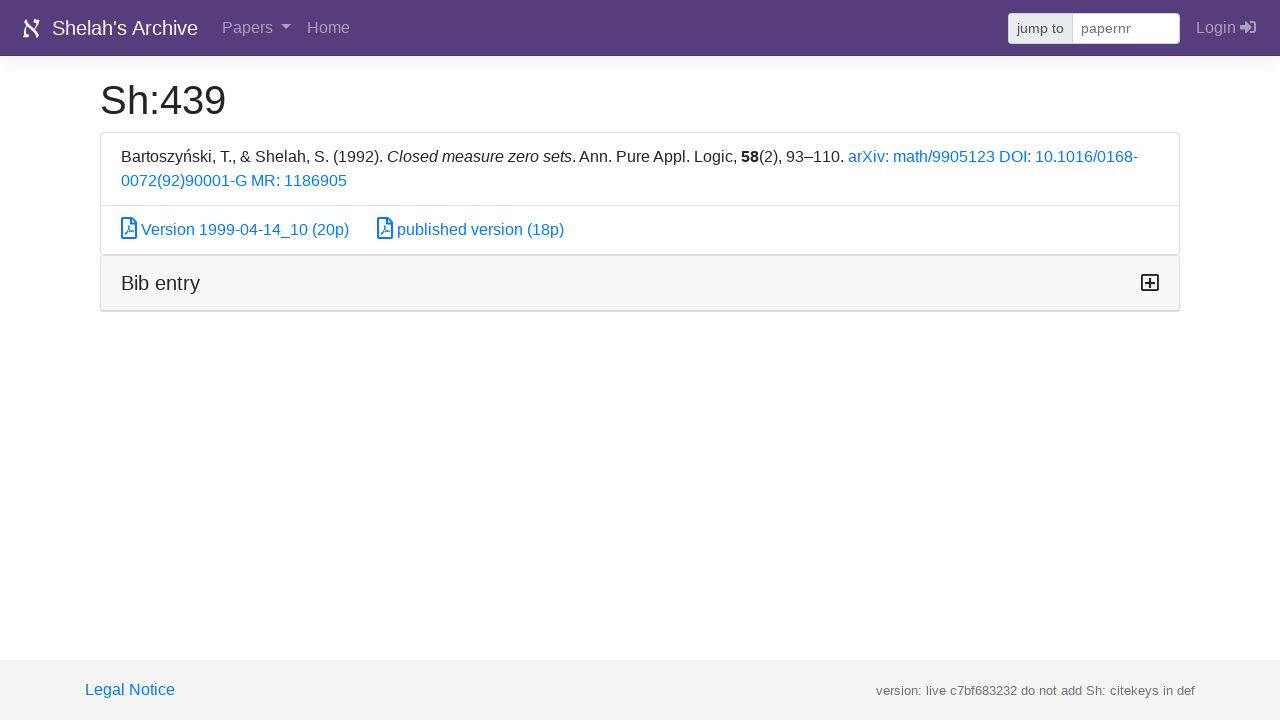

--- FILE ---
content_type: text/html; charset=utf-8
request_url: https://shelah.logic.at/papers/439/
body_size: 2594
content:



<!doctype html>
<html lang="en">
  <head>
    <meta charset="utf-8">
    <meta name="viewport" content="width=device-width, initial-scale=1, shrink-to-fit=no">
    <meta name="description" content="Shelah's Archive">
    
      <link rel="icon" href="/static/images/favicon.ico">
    

    <title>
      
        
          Sh:439
        
      
    </title>

    
    
    <link rel="stylesheet" href="/static/css/base.css">

    
    <link rel="stylesheet" href="/static/3rdparty/bootstrap-4.3.1/bootstrap.min.css">

    
    <link rel="stylesheet" href="/static/3rdparty/fontawesome-5.11.2/css/all.min.css">

    
      <link rel="stylesheet" href="/static/3rdparty/katex-0.11.1/katex.min.css">
    

    
      
      <link rel="stylesheet" href="/static/css/sticky-footer-navbar.css">
    

    
    
    
    

    
    

    
    
  </head>

  <body>
    
      
        <header>
          
            
  

<nav class="navbar navbar-expand-md navbar-dark fixed-top bd-navbar">
  
  <a class="navbar-brand" href="/">
    <img src="/static/images/aleph.svg" alt="(logo)" width="30" height="30" class="d-inline-block align-top">
    
      Shelah's Archive
    
  </a>
  
  <button class="navbar-toggler" type="button" data-toggle="collapse" data-target="#navbarCollapse" aria-controls="navbarCollapse" aria-expanded="false" aria-label="Toggle navigation">
    <span class="navbar-toggler-icon"></span>
  </button>
  <div class="collapse navbar-collapse" id="navbarCollapse">
    <ul class="navbar-nav mr-auto">
      <li class="nav-item dropdown">
        <a class="nav-link dropdown-toggle" href="#" id="naDrPa" role="button" data-toggle="dropdown" aria-haspopup="true" aria-expanded="false">
          Papers
        </a>
        <div class="dropdown-menu" aria-labelledby="naDrPa">
          <a class="dropdown-item" href="/paper-list/">Standard List</a>
          <a class="dropdown-item" href="/paper-table/">Interactive Table</a>
          <a class="dropdown-item" href="/list-of-paperlists/">Other lists</a>
          <a class="dropdown-item" href="/paper-search/">Search</a>
          <a class="dropdown-item" href="/publists/">Printable list of publications</a>
          <a class="dropdown-item" href="/coauthors/">List of coauthors</a>
          
          
        </div>
      </li>
      
  <li>
    <a class="nav-link" href="/about/">Home</a>
  </li>

    </ul>
    <div class="form-inline my-2 my-lg-0">
      
        <div class="input-group input-group-sm">
          <div class="input-group-prepend">
            <div class="input-group-text" style="cursor: pointer;" id=sh-goto-button>jump to</div>
          </div>
      
      <input id="admpapernrin" type="text" placeholder="papernr" maxlength=10 size="10" data-url="/goto-paper/" data-key="papernr" class="form-control form-control-sm mr-sm-2">
      
        </div>
      
    </div>
    
  <div class="navbar-nav navbar-dark">
    <a class="nav-link" href="/accounts/login/">
      Login <i class="fas fa-sign-in-alt"></i>
    </a></div>

  </div>
</nav>



          
        </header>
      

      <main class="container">
        
        
        <noscript>
          
            <div class="d-print-none alert alert-danger" >
  
    This site requires javascript, which is disabled or not supported by your browser.
    <br>
    Most pages on this site will not work without javascript.
  
  <br>
  However, the <a href="/paper-list/">simple paper list</a> should be OK.
</div>

          
        </noscript>
        
          <div class="d-print-none alert alert-danger d-none hidden" id="shnojswarn">
  
    This site requires javascript version ES6, which is not supported
    by your browser (see <a href="/impressum/#supported_browsers">here</a>
    for supported browsers).
    <br>
    Many pages on this site will not work with your browser
    (in particular interactive tables and file-upload).
  
  <br>
  However, the <a href="/paper-list/">simple paper list</a> should be OK.
</div>

        
        

        
  

        <div class="container-fluid">
          
            <h1 class="mt-3">
              
                
                  Sh:439
                
              
            </h1>
            
          
          
  <ul class="list-group">
    <li class="list-group-item"><span class="sh_pub"><span class="sh_pub_main">Bartoszyński, T., &amp; Shelah, S. (1992). <em>Closed measure zero sets</em>. Ann. Pure Appl. Logic, <strong>58</strong>(2), 93–110.</span> <span class="sh_pub_add"><a href="https://arxiv.org/abs/math/9905123">arXiv:&nbsp;math/9905123</a> <a href="https://doi.org/10.1016/0168-0072%2892%2990001-G">DOI:&nbsp;10.1016/0168-0072(92)90001-G</a> <a href="https://www.ams.org/mathscinet-getitem?mr=1186905">MR: 1186905</a></span></span>
    
    <li class="list-group-item">
      
        
          <span class="pr-4"><a target="_blank" href="/files/198346/439.pdf" class=""><i class="far fa-file-pdf fa-lg"></i> Version 1999-04-14_10 (20p)</a></span>
        
        
          <a target="_blank" href="/files/95907/439.pdf" class=""><i class="far fa-file-pdf fa-lg"></i> published version (18p)</a>
        
      
  </ul>
  <div class="card sh-card  sh-collapse" >  <div class="card-header sh-card-header  colcahe" data-coltarget="clid-autoid-1">    Bib entry<span class="float-right"><i class="far fa-plus-square"></i></span>  </div>  <div  id="clid-autoid-1" class="collapse">    <div class="card-body sh-card-body">
      <pre>@article{Sh:439,
 author = {Bartoszy{\&#39;n}ski, Tomek and Shelah, Saharon},
 title = {{Closed measure zero sets}},
 journal = {Ann. Pure Appl. Logic},
 fjournal = {Annals of Pure and Applied Logic},
 volume = {58},
 number = {2},
 year = {1992},
 pages = {93--110},
 issn = {0168-0072},
 mrnumber = {1186905},
 mrclass = {03E05 (03E35 04A20)},
 doi = {10.1016/0168-0072(92)90001-G},
 note = {\href{https://arxiv.org/abs/math/9905123}{arXiv: math/9905123}},
 arxiv_number = {math/9905123}
}</pre>
      </div>  </div></div>


        
      

  </div>
</main>
<footer class="footer d-print-none"> 
  <div class="container">
    <span class="text-muted">
      <a href="/impressum/">Legal Notice</a>
      <span class="float-right" ><small>version: live c7bf683232 do not add Sh: citekeys in def</small></span>
    </span>
  </div>
</footer>

      
        
      
<div class="modal fade" id="ajaxmodal" tabindex="-1" role="dialog" aria-hidden="true">
    <div class="modal-dialog " role="document">
    <div class="modal-content">
      <div class="modal-header">
          <h5 class="modal-title">...</h5>
        <button type="button" class="close" data-dismiss="modal" aria-label="Close">
          <span aria-hidden="true">&times;</span>
        </button>
      </div>
      <div class="modal-body">

        

      </div>
      
        <div class="modal-footer">
          <button type="button" class="btn btn-secondary" data-dismiss="modal">Close</button>
        </div>
      
    </div>
  </div>
</div>


    
    
    

    
    <script src="/static/3rdparty/jquery-3.4.1/jquery.min.js"></script>
    <script src="/static/3rdparty/bootstrap-4.3.1/bootstrap.bundle.min.js"></script>
    <script nomodule>
      $('#shnojswarn').removeClass("d-none hidden");
    </script>


    
    
    <script>
      var sh_js_vars_json = "{}";
      sh_js_vars = jQuery.parseJSON(sh_js_vars_json);
      
    </script>
    
    <script src="/static/3rdparty/js.cookie-2.2.1/js.cookie.min.js"></script>
    <script src="/static/js/ajax_csrf.js"></script>
    
    
    
    

    

    
    
    
        <script src="/static/3rdparty/sentry-browser-5.7.1/bundle.min.js"></script>
        <script>Sentry.init({ dsn: 'https://0e09171ab4056283827b943aa389d116@o4509446455951360.ingest.de.sentry.io/4509446468599888' })</script>
    

    
    <script src="/static/3rdparty/katex-0.11.1/katex.min.js"></script>


    
    
    
    <script src="/static/js/sh_base.js"></script>

    
    

    
    

    
    <script src="/static/3rdparty/katex-0.11.1/contrib/auto-render.min.js"></script>
    <script src="/static/js/katex_render_all.js"></script>

    
      
    



    
    <!--url_name:paper_view-->
 
  </body>
</html>
 


--- FILE ---
content_type: application/javascript; charset=utf-8
request_url: https://shelah.logic.at/static/js/katex_render_all.js
body_size: 1615
content:
/* global renderMathInElement katex doAjax doAjaxReload activatePopovers sh_js_vars */
/*
 * renders the whole page (once; updates will not be automatically rendered)
 * mainly kaTex, but also doAjax from ajax_autosave_checkbox.js
 *
 * If the page changes, we can call renderAll() again.
 * To prevent multiple TeXing (with leads to unpleasant results, such as duplicated math text)
 * we add the class alreadyTeXed to all .math objects that we tex
 */


/*
function paperInfoPopover(number, thing) {
   thing.popover();
   $.ajax({
    url: '',
    type: 'post',
    data: {number: number},
    success: function(response){
      // Add response in popub body
      this.html(response);

      // Display Modal
      $('#empModal').modal('show');
    }
  });
}


function makeShLinks(thing) {
  thing.contents().filter(function () { // eslint-disable-line func-names
    return this.nodeType === 3;
  }).each(function () { // eslint-disable-line func-names
    this.nodeValue = this.nodeValue.replace(/\[Sh:([a-zA-Z0-9]*)\]/, 'X[Sh:$1]');
  });
}
*/

function katexAll() {
  // run katex on all sutable elements of the body
  setTimeout(() => { // do this in the background
    renderMathInElement(document.body, {
      delimiters: [
        { left: '$$', right: '$$', display: true },
        { left: '\\begin{equation}', right: '\\end{equation}', display: true },
        { left: '\\[', right: '\\]', display: true },
        { left: '\\(', right: '\\)', display: false },
        { left: '$', right: '$', display: false },
      ],
      ignoredClasses: ['notex', 'selector', 'diff'],
      ignoredTags: ['script', 'noscript', 'style', 'textarea', 'code', 'tt', 'select', 'pre'],
    });
  }, 100);
  $('.math').each(function () { // eslint-disable-line func-names
    if (!$(this).hasClass('alreadyTeXed')) {
      $(this).addClass('alreadyTeXed');
      katex.render($(this).text(), $(this)[0], {
        throwOnError: false,
        displayMode: $(this).hasClass('display'),
      });
    }
  });
}

function renderAll() {
  if (!sh_js_vars.nokatex) {
    katexAll();
  }
  // makeShLinks($('body'));
  // Deal with popovers
  activatePopovers();
  // deal with .sh-ajax links
  // use off to prevent multiple click actions on re-render
  if (typeof doAjax === 'function') {
    $('a.sh-ajax').off('click').click(doAjax);
    $('a.sh-ajax-reload').off('click').click(doAjaxReload);
  }
  if (sh_js_vars.mark_js) {
    $('.sh-datatable').unmark({
      done: function () { // eslint-disable-line object-shorthand
        $('.sh-datatable').mark(sh_js_vars.mark_js.string, sh_js_vars.mark_js.options);
      },
    });
  }
}


function createTopButton() {
  const button = $('<button type="button" class="d-print-none position-fixed my-bot btn btn-outline-secondary"><i class="fas fa-3x fa-chevron-circle-up""></i></button>')
    .hide()
    .appendTo('main')
    .click(function () {
      $('html, body').animate({ scrollTop: 0 }, 360);
    });

  // Display button only if not on top, and page is >4 screens high
  function bla() {
    if (document.documentElement.scrollHeight > 4 * document.documentElement.clientHeight
        && $(window).scrollTop() > 100) {
      button.show().fadeIn();
    } else {
      button.fadeOut().hide();
    }
  }
  $(window).scroll(bla); // test upone each scroll
  bla(); // also test on page load once
  // Click event to scroll to top
  // button.click(function (event) {
  //   event.preventDefault();
  //   event.stopPropagation();
  //   $(this).focusout();
}

function createManualKatexButton() {
  $('<button type="button" class="d-print-none position-fixed my-top btn btn-primary">Use kaTeX<br><small>to render LaTeX</small></button>')
    .appendTo('main')
    .click(function (event) {
      event.preventDefault();
      delete sh_js_vars.nokatex; // probably does not have any effect
      katexAll();
      $(this).remove();
    });
}
/* .addClass('btn-outline-secondary')
.removeClass('btn-outline-primary')
.html('kaTeX active')
.prop('disabled', true); */


$(() => {
  createTopButton();
  if (sh_js_vars.nokatex && sh_js_vars.nokatex !== 'forced') {
    createManualKatexButton();
  }
  renderAll();
  $('div.modal').on('shown.bs.modal', renderAll);
});

function renderDebug() { // eslint-disable-line no-unused-vars
  $('.katex-test').each(function () { // eslint-disable-line func-names
    renderMathInElement($(this)[0], {
      throwOnError: true, // false instead writes read and no console
      delimiters: [
        { left: '$$', right: '$$', display: true },
        { left: '\\begin{equation}', right: '\\end{equation}', display: true },
        { left: '\\[', right: '\\]', display: true },
        { left: '\\(', right: '\\)', display: false },
        { left: '$', right: '$', display: false },
      ],
    });
  });
}
